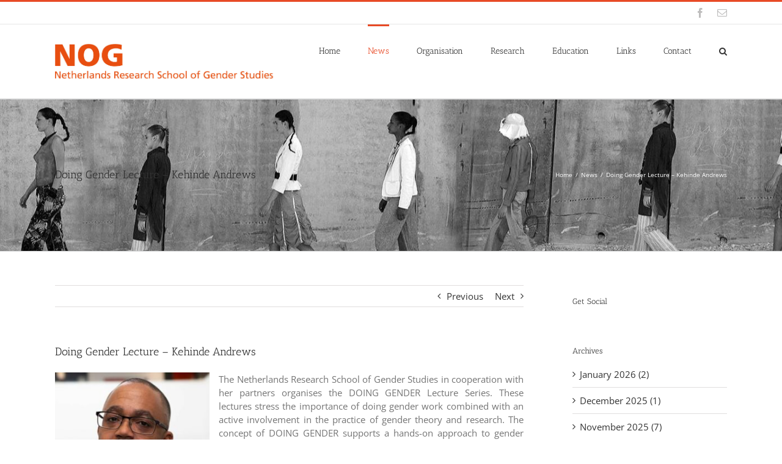

--- FILE ---
content_type: text/html; charset=UTF-8
request_url: https://graduategenderstudies.nl/doing-gender-lecture-kehinde-andrews/
body_size: 17723
content:
<!DOCTYPE html>
<html class="avada-html-layout-wide avada-html-header-position-top" lang="en-US" prefix="og: http://ogp.me/ns# fb: http://ogp.me/ns/fb#">
<head>
	<meta http-equiv="X-UA-Compatible" content="IE=edge" />
	<meta http-equiv="Content-Type" content="text/html; charset=utf-8"/>
	<meta name="viewport" content="width=device-width, initial-scale=1" />
	<title>Doing Gender Lecture &#8211; Kehinde Andrews &#8211; Netherlands Research School of Genderstudies</title>
<meta name='robots' content='max-image-preview:large' />
<script type="text/javascript">
/* <![CDATA[ */
window.koko_analytics = {"url":"\/wp-admin\/admin-ajax.php?action=koko_analytics_collect","site_url":"https:\/\/graduategenderstudies.nl","post_id":5655,"path":"\/doing-gender-lecture-kehinde-andrews\/","method":"cookie","use_cookie":true};
/* ]]> */
</script>
<link rel="alternate" type="application/rss+xml" title="Netherlands Research School of Genderstudies &raquo; Feed" href="/feed/" />
<link rel="alternate" type="application/rss+xml" title="Netherlands Research School of Genderstudies &raquo; Comments Feed" href="/comments/feed/" />
					<link rel="shortcut icon" href="/wp-content/uploads/sites/324/2020/06/nog-favicon.png" type="image/x-icon" />
		
					<!-- Apple Touch Icon -->
			<link rel="apple-touch-icon" sizes="180x180" href="/wp-content/uploads/sites/324/2020/06/nog-favicon.png">
		
					<!-- Android Icon -->
			<link rel="icon" sizes="192x192" href="/wp-content/uploads/sites/324/2020/06/nog-favicon.png">
		
					<!-- MS Edge Icon -->
			<meta name="msapplication-TileImage" content="/wp-content/uploads/sites/324/2020/06/nog-favicon.png">
									<meta name="description" content="The Netherlands Research School of Gender Studies in cooperation with her partners organises the DOING GENDER Lecture Series. These lectures stress the importance of doing gender work combined with an active involvement in the practice of gender theory and research. The concept of DOING GENDER supports a"/>
				
		<meta property="og:locale" content="en_US"/>
		<meta property="og:type" content="article"/>
		<meta property="og:site_name" content="Netherlands Research School of Genderstudies"/>
		<meta property="og:title" content="  Doing Gender Lecture &#8211; Kehinde Andrews"/>
				<meta property="og:description" content="The Netherlands Research School of Gender Studies in cooperation with her partners organises the DOING GENDER Lecture Series. These lectures stress the importance of doing gender work combined with an active involvement in the practice of gender theory and research. The concept of DOING GENDER supports a"/>
				<meta property="og:url" content="/doing-gender-lecture-kehinde-andrews/"/>
										<meta property="article:published_time" content="2023-01-16T11:03:20+01:00"/>
							<meta property="article:modified_time" content="2023-01-18T16:33:56+01:00"/>
								<meta name="author" content="Florien Kijlstra"/>
								<meta property="og:image" content="/wp-content/uploads/sites/324/2023/01/kehinde-andrews.jpg"/>
		<meta property="og:image:width" content="400"/>
		<meta property="og:image:height" content="400"/>
		<meta property="og:image:type" content="image/jpeg"/>
				<link rel='stylesheet' id='formidable-css' href='/wp-content/plugins/formidable/css/formidableforms324.css?ver=1192311' type='text/css' media='all' />
<link rel='stylesheet' id='frontend-login-css-css' href='/wp-content/plugins/uu-global-functions/assets/css/frontend-login.css?ver=2ddb4bf962277e4fa67c1205aac217f8' type='text/css' media='all' />
<link rel='stylesheet' id='uu-shortcodes-styles-css' href='/wp-content/plugins/uu-shortcodes/css/uu-shortcodes.css?ver=1.0' type='text/css' media='all' />
<link rel='stylesheet' id='fusion-dynamic-css-css' href='/wp-content/uploads/sites/324/fusion-styles/_blog-324-c5d5bbd7ff71576c2b44b2d8224adcf0.min.css?ver=3.11.15' type='text/css' media='all' />
<script type="text/javascript" src="/wp-content/plugins/uu-global-functions/assets/js/frontend-login.js?ver=2ddb4bf962277e4fa67c1205aac217f8" id="frontend-login-js-js"></script>
<script type="text/javascript" src="/wp-includes/js/jquery/jquery.min.js?ver=3.7.1" id="jquery-core-js"></script>
<script type="text/javascript" src="/wp-includes/js/jquery/jquery-migrate.min.js?ver=3.4.1" id="jquery-migrate-js"></script>
<link rel="https://api.w.org/" href="/wp-json/" /><link rel="alternate" type="application/json" href="/wp-json/wp/v2/posts/5655" /><link rel="EditURI" type="application/rsd+xml" title="RSD" href="/xmlrpc.php?rsd" />
<link rel="canonical" href="/doing-gender-lecture-kehinde-andrews/" />
<link rel="alternate" type="application/json+oembed" href="/wp-json/oembed/1.0/embed?url=https%3A%2F%2Fgraduategenderstudies.nl%2Fdoing-gender-lecture-kehinde-andrews%2F" />
<link rel="alternate" type="text/xml+oembed" href="/wp-json/oembed/1.0/embed?url=https%3A%2F%2Fgraduategenderstudies.nl%2Fdoing-gender-lecture-kehinde-andrews%2F&#038;format=xml" />
<script type="text/javascript">
/* <![CDATA[ */
window.koko_analytics_pro = {"enabled_builtin_events":{"Outbound link":false,"Form submit":false}};
/* ]]> */
</script>
<script>document.documentElement.className += " js";</script>
<style type="text/css" id="css-fb-visibility">@media screen and (max-width: 640px){.fusion-no-small-visibility{display:none !important;}body .sm-text-align-center{text-align:center !important;}body .sm-text-align-left{text-align:left !important;}body .sm-text-align-right{text-align:right !important;}body .sm-flex-align-center{justify-content:center !important;}body .sm-flex-align-flex-start{justify-content:flex-start !important;}body .sm-flex-align-flex-end{justify-content:flex-end !important;}body .sm-mx-auto{margin-left:auto !important;margin-right:auto !important;}body .sm-ml-auto{margin-left:auto !important;}body .sm-mr-auto{margin-right:auto !important;}body .fusion-absolute-position-small{position:absolute;top:auto;width:100%;}.awb-sticky.awb-sticky-small{ position: sticky; top: var(--awb-sticky-offset,0); }}@media screen and (min-width: 641px) and (max-width: 1024px){.fusion-no-medium-visibility{display:none !important;}body .md-text-align-center{text-align:center !important;}body .md-text-align-left{text-align:left !important;}body .md-text-align-right{text-align:right !important;}body .md-flex-align-center{justify-content:center !important;}body .md-flex-align-flex-start{justify-content:flex-start !important;}body .md-flex-align-flex-end{justify-content:flex-end !important;}body .md-mx-auto{margin-left:auto !important;margin-right:auto !important;}body .md-ml-auto{margin-left:auto !important;}body .md-mr-auto{margin-right:auto !important;}body .fusion-absolute-position-medium{position:absolute;top:auto;width:100%;}.awb-sticky.awb-sticky-medium{ position: sticky; top: var(--awb-sticky-offset,0); }}@media screen and (min-width: 1025px){.fusion-no-large-visibility{display:none !important;}body .lg-text-align-center{text-align:center !important;}body .lg-text-align-left{text-align:left !important;}body .lg-text-align-right{text-align:right !important;}body .lg-flex-align-center{justify-content:center !important;}body .lg-flex-align-flex-start{justify-content:flex-start !important;}body .lg-flex-align-flex-end{justify-content:flex-end !important;}body .lg-mx-auto{margin-left:auto !important;margin-right:auto !important;}body .lg-ml-auto{margin-left:auto !important;}body .lg-mr-auto{margin-right:auto !important;}body .fusion-absolute-position-large{position:absolute;top:auto;width:100%;}.awb-sticky.awb-sticky-large{ position: sticky; top: var(--awb-sticky-offset,0); }}</style>		<style type="text/css" id="wp-custom-css">
			.js .tmce-active .wp-editor-area {
    color: #000;
}		</style>
				<script type="text/javascript">
			var doc = document.documentElement;
			doc.setAttribute( 'data-useragent', navigator.userAgent );
		</script>
		
	</head>

<body data-rsssl=1 class="post-template-default single single-post postid-5655 single-format-standard has-sidebar fusion-image-hovers fusion-pagination-sizing fusion-button_type-flat fusion-button_span-no fusion-button_gradient-linear avada-image-rollover-circle-yes avada-image-rollover-yes avada-image-rollover-direction-left fusion-body ltr fusion-sticky-header no-tablet-sticky-header no-mobile-sticky-header no-mobile-slidingbar no-mobile-totop avada-has-rev-slider-styles fusion-disable-outline fusion-sub-menu-fade mobile-logo-pos-left layout-wide-mode avada-has-boxed-modal-shadow-none layout-scroll-offset-full avada-has-zero-margin-offset-top fusion-top-header menu-text-align-center mobile-menu-design-modern fusion-show-pagination-text fusion-header-layout-v2 avada-responsive avada-footer-fx-parallax-effect avada-menu-highlight-style-bar fusion-search-form-classic fusion-main-menu-search-dropdown fusion-avatar-square avada-sticky-shrinkage avada-dropdown-styles avada-blog-layout-grid avada-blog-archive-layout-medium avada-header-shadow-no avada-menu-icon-position-left avada-has-megamenu-shadow avada-has-mainmenu-dropdown-divider avada-has-main-nav-search-icon avada-has-breadcrumb-mobile-hidden avada-has-titlebar-bar_and_content avada-has-pagination-padding avada-flyout-menu-direction-fade avada-ec-views-v1" data-awb-post-id="5655">
		<a class="skip-link screen-reader-text" href="#content">Skip to content</a>

	<div id="boxed-wrapper">
		
		<div id="wrapper" class="fusion-wrapper">
			<div id="home" style="position:relative;top:-1px;"></div>
							
					
			<header class="fusion-header-wrapper">
				<div class="fusion-header-v2 fusion-logo-alignment fusion-logo-left fusion-sticky-menu- fusion-sticky-logo-1 fusion-mobile-logo-1  fusion-mobile-menu-design-modern">
					
<div class="fusion-secondary-header">
	<div class="fusion-row">
							<div class="fusion-alignright">
				<div class="fusion-social-links-header"><div class="fusion-social-networks"><div class="fusion-social-networks-wrapper"><a  class="fusion-social-network-icon fusion-tooltip fusion-facebook awb-icon-facebook" style data-placement="bottom" data-title="Facebook" data-toggle="tooltip" title="Facebook" href="https://www.facebook.com/nog.genderstudies/" target="_blank" rel="noreferrer"><span class="screen-reader-text">Facebook</span></a><a  class="fusion-social-network-icon fusion-tooltip fusion-mail awb-icon-mail" style data-placement="bottom" data-title="Email" data-toggle="tooltip" title="Email" href="mailto:n&#111;&#103;&#064;u&#117;&#046;n&#108;" target="_self" rel="noopener noreferrer"><span class="screen-reader-text">Email</span></a></div></div></div>			</div>
			</div>
</div>
<div class="fusion-header-sticky-height"></div>
<div class="fusion-header">
	<div class="fusion-row">
					<div class="fusion-logo" data-margin-top="31px" data-margin-bottom="31px" data-margin-left="0px" data-margin-right="0px">
			<a class="fusion-logo-link"  href="/" >

						<!-- standard logo -->
			<img src="/wp-content/uploads/sites/324/2018/10/nog-logo.png" srcset="/wp-content/uploads/sites/324/2018/10/nog-logo.png 1x" width="1557" height="254" alt="Netherlands Research School of Genderstudies Logo" data-retina_logo_url="" class="fusion-standard-logo" />

											<!-- mobile logo -->
				<img src="/wp-content/uploads/sites/324/2017/09/nog-02-02.svg" srcset="/wp-content/uploads/sites/324/2017/09/nog-02-02.svg 1x" width="219" height="102" alt="Netherlands Research School of Genderstudies Logo" data-retina_logo_url="" class="fusion-mobile-logo" />
			
											<!-- sticky header logo -->
				<img src="/wp-content/uploads/sites/324/2018/10/nog-logo-small.png" srcset="/wp-content/uploads/sites/324/2018/10/nog-logo-small.png 1x" width="178" height="65" alt="Netherlands Research School of Genderstudies Logo" data-retina_logo_url="" class="fusion-sticky-logo" />
					</a>
		</div>		<nav class="fusion-main-menu" aria-label="Main Menu"><ul id="menu-hoofd-menu" class="fusion-menu"><li  id="menu-item-3834"  class="menu-item menu-item-type-post_type menu-item-object-page menu-item-home menu-item-3834"  data-item-id="3834"><a  href="/" class="fusion-bar-highlight"><span class="menu-text">Home</span></a></li><li  id="menu-item-3835"  class="menu-item menu-item-type-taxonomy menu-item-object-category current-post-ancestor current-menu-parent current-post-parent menu-item-has-children menu-item-3835 fusion-dropdown-menu"  data-item-id="3835"><a  href="/category/news/" class="fusion-bar-highlight"><span class="menu-text">News</span></a><ul class="sub-menu"><li  id="menu-item-3836"  class="menu-item menu-item-type-taxonomy menu-item-object-category current-post-ancestor current-menu-parent current-post-parent menu-item-3836 fusion-dropdown-submenu" ><a  href="/category/news/" class="fusion-bar-highlight"><span>News</span></a></li><li  id="menu-item-3837"  class="menu-item menu-item-type-taxonomy menu-item-object-category menu-item-3837 fusion-dropdown-submenu" ><a  href="/category/newsletters/" class="fusion-bar-highlight"><span>Newsletters archive</span></a></li></ul></li><li  id="menu-item-3838"  class="menu-item menu-item-type-post_type menu-item-object-page menu-item-has-children menu-item-3838 fusion-dropdown-menu"  data-item-id="3838"><a  href="/organisation/" class="fusion-bar-highlight"><span class="menu-text">Organisation</span></a><ul class="sub-menu"><li  id="menu-item-3839"  class="menu-item menu-item-type-taxonomy menu-item-object-category menu-item-3839 fusion-dropdown-submenu" ><a  href="/category/submenu-organisation/nog-board/" class="fusion-bar-highlight"><span>NOG Board</span></a></li><li  id="menu-item-3840"  class="menu-item menu-item-type-taxonomy menu-item-object-category menu-item-3840 fusion-dropdown-submenu" ><a  href="/category/submenu-organisation/curriculum-committee/" class="fusion-bar-highlight"><span>Curriculum Committee</span></a></li><li  id="menu-item-4848"  class="menu-item menu-item-type-post_type menu-item-object-page menu-item-4848 fusion-dropdown-submenu" ><a  href="/organisation/nog-phd-council/" class="fusion-bar-highlight"><span>NOG PhD Council</span></a></li><li  id="menu-item-3841"  class="menu-item menu-item-type-taxonomy menu-item-object-category menu-item-3841 fusion-dropdown-submenu" ><a  href="/category/submenu-organisation/advisory-board/" class="fusion-bar-highlight"><span>Advisory Board</span></a></li><li  id="menu-item-3842"  class="menu-item menu-item-type-post_type menu-item-object-page menu-item-3842 fusion-dropdown-submenu" ><a  href="/organisation/participating-universities/" class="fusion-bar-highlight"><span>Participating Universities</span></a></li><li  id="menu-item-6260"  class="menu-item menu-item-type-post_type menu-item-object-page menu-item-6260 fusion-dropdown-submenu" ><a  href="/organisation/ethical-guidelines/" class="fusion-bar-highlight"><span>Ethical Guidelines</span></a></li></ul></li><li  id="menu-item-3843"  class="menu-item menu-item-type-post_type menu-item-object-page menu-item-has-children menu-item-3843 fusion-dropdown-menu"  data-item-id="3843"><a  href="/research/" class="fusion-bar-highlight"><span class="menu-text">Research</span></a><ul class="sub-menu"><li  id="menu-item-3844"  class="menu-item menu-item-type-taxonomy menu-item-object-category menu-item-3844 fusion-dropdown-submenu" ><a  href="/category/phd-students/" class="fusion-bar-highlight"><span>PhD Students</span></a></li><li  id="menu-item-3845"  class="menu-item menu-item-type-post_type menu-item-object-page menu-item-3845 fusion-dropdown-submenu" ><a  href="/research/delivered-phds/" class="fusion-bar-highlight"><span>Delivered PhD’s</span></a></li></ul></li><li  id="menu-item-3847"  class="menu-item menu-item-type-post_type menu-item-object-page menu-item-has-children menu-item-3847 fusion-dropdown-menu"  data-item-id="3847"><a  href="/education/" class="fusion-bar-highlight"><span class="menu-text">Education</span></a><ul class="sub-menu"><li  id="menu-item-3848"  class="menu-item menu-item-type-post_type menu-item-object-page menu-item-3848 fusion-dropdown-submenu" ><a  href="/education/courses/" class="fusion-bar-highlight"><span>Courses and masterclasses</span></a></li><li  id="menu-item-3849"  class="menu-item menu-item-type-post_type menu-item-object-page menu-item-3849 fusion-dropdown-submenu" ><a  href="/education/one-year-training/" class="fusion-bar-highlight"><span>One-Year (Post)Graduate Training (not available at the moment)</span></a></li><li  id="menu-item-3850"  class="menu-item menu-item-type-post_type menu-item-object-page menu-item-3850 fusion-dropdown-submenu" ><a  href="/education/5-month-intensive-programme/" class="fusion-bar-highlight"><span>5-Month Intensive (Post)Graduate Programme (not available at the moment)</span></a></li><li  id="menu-item-3851"  class="menu-item menu-item-type-post_type menu-item-object-page menu-item-3851 fusion-dropdown-submenu" ><a  href="/education/individual-coaching/" class="fusion-bar-highlight"><span>Individual Coaching (not available at the moment)</span></a></li><li  id="menu-item-3852"  class="menu-item menu-item-type-post_type menu-item-object-page menu-item-has-children menu-item-3852 fusion-dropdown-submenu" ><a  href="/education/noise-summer-school/" class="fusion-bar-highlight"><span>NOISE Summer School</span></a><ul class="sub-menu"><li  id="menu-item-6396"  class="menu-item menu-item-type-post_type menu-item-object-page menu-item-6396" ><a  href="/education/noise-summer-school/noise-summer-school-2025/" class="fusion-bar-highlight"><span>NOISE Summer School 2025</span></a></li></ul></li></ul></li><li  id="menu-item-3854"  class="menu-item menu-item-type-post_type menu-item-object-page menu-item-3854"  data-item-id="3854"><a  href="/links/" class="fusion-bar-highlight"><span class="menu-text">Links</span></a></li><li  id="menu-item-3855"  class="menu-item menu-item-type-post_type menu-item-object-page menu-item-3855"  data-item-id="3855"><a  href="/contact-us/" class="fusion-bar-highlight"><span class="menu-text">Contact</span></a></li><li class="fusion-custom-menu-item fusion-main-menu-search"><a class="fusion-main-menu-icon fusion-bar-highlight" href="#" aria-label="Search" data-title="Search" title="Search" role="button" aria-expanded="false"></a><div class="fusion-custom-menu-item-contents">		<form role="search" class="searchform fusion-search-form  fusion-search-form-classic" method="get" action="/">
			<div class="fusion-search-form-content">

				
				<div class="fusion-search-field search-field">
					<label><span class="screen-reader-text">Search for:</span>
													<input type="search" value="" name="s" class="s" placeholder="Search..." required aria-required="true" aria-label="Search..."/>
											</label>
				</div>
				<div class="fusion-search-button search-button">
					<input type="submit" class="fusion-search-submit searchsubmit" aria-label="Search" value="&#xf002;" />
									</div>

				
			</div>


			
		</form>
		</div></li></ul></nav>	<div class="fusion-mobile-menu-icons">
							<a href="#" class="fusion-icon awb-icon-bars" aria-label="Toggle mobile menu" aria-expanded="false"></a>
		
		
		
			</div>

<nav class="fusion-mobile-nav-holder fusion-mobile-menu-text-align-left" aria-label="Main Menu Mobile"></nav>

					</div>
</div>
				</div>
				<div class="fusion-clearfix"></div>
			</header>
								
							<div id="sliders-container" class="fusion-slider-visibility">
					</div>
				
					
							
			<section class="avada-page-titlebar-wrapper" aria-label="Page Title Bar">
	<div class="fusion-page-title-bar fusion-page-title-bar-none fusion-page-title-bar-left">
		<div class="fusion-page-title-row">
			<div class="fusion-page-title-wrapper">
				<div class="fusion-page-title-captions">

																							<h1 class="entry-title">Doing Gender Lecture &#8211; Kehinde Andrews</h1>

											
					
				</div>

															<div class="fusion-page-title-secondary">
							<nav class="fusion-breadcrumbs" aria-label="Breadcrumb"><ol class="awb-breadcrumb-list"><li class="fusion-breadcrumb-item awb-breadcrumb-sep" ><a href="https://graduategenderstudies.nl" class="fusion-breadcrumb-link"><span >Home</span></a></li><li class="fusion-breadcrumb-item awb-breadcrumb-sep" ><a href="/category/news/" class="fusion-breadcrumb-link"><span >News</span></a></li><li class="fusion-breadcrumb-item"  aria-current="page"><span  class="breadcrumb-leaf">Doing Gender Lecture &#8211; Kehinde Andrews</span></li></ol></nav>						</div>
									
			</div>
		</div>
	</div>
</section>

						<main id="main" class="clearfix ">
				<div class="fusion-row" style="">

<section id="content" style="float: left;">
			<div class="single-navigation clearfix">
			<a href="/public-lecture-by-carolyn-pedwell/" rel="prev">Previous</a>			<a href="/gemma-student-patrick-zaki-free-but-hearings-postponed/" rel="next">Next</a>		</div>
	
					<article id="post-5655" class="post post-5655 type-post status-publish format-standard has-post-thumbnail hentry category-news">
						
				
															<h2 class="entry-title fusion-post-title">Doing Gender Lecture &#8211; Kehinde Andrews</h2>										<div class="post-content">
				<p><img fetchpriority="high" decoding="async" class=" wp-image-5658 alignleft" src="/wp-content/uploads/sites/324/2023/01/kehinde-andrews-278x278.jpg" alt="" width="253" height="253" srcset="/wp-content/uploads/sites/324/2023/01/kehinde-andrews-66x66.jpg 66w, /wp-content/uploads/sites/324/2023/01/kehinde-andrews-200x200.jpg 200w, /wp-content/uploads/sites/324/2023/01/kehinde-andrews-278x278.jpg 278w, /wp-content/uploads/sites/324/2023/01/kehinde-andrews-290x290.jpg 290w, /wp-content/uploads/sites/324/2023/01/kehinde-andrews.jpg 400w" sizes="(max-width: 253px) 100vw, 253px" />The Netherlands Research School of Gender Studies in cooperation with her partners organises the DOING GENDER Lecture Series. These lectures stress the importance of doing gender work combined with an active involvement in the practice of gender theory and research. The concept of DOING GENDER supports a hands-on approach to gender issues in the sense of social and political engagement with the new forms of gender inequalities that are taking shape in the world today. The lecture series wants to give space to the new generations of gender theorists and practitioners and to perspectives that innovate the field and do gender in new ways. Key is the notion of doing gender: what is the state of the art definition of gender? How do contemporary scholars and activists utilise this definition?</p>
<p><strong>On Monday 30 January 2023, Prof. Kehinde Andrews (Birmingham City, School of Social Sciences, UK) will give the first Doing Gender lecture of the new year! <em>The Battle for Black Studies: Decolonising knowledge is not just ‘academic. </em></strong></p>
<p><strong>Lecture: <em>The Battle for Black Studies: Decolonising knowledge is not just ‘academic</em></strong><br />
In September 2017 we have launched the first Black Studies degree in Europe at Birmingham City University. Far from this being a celebration of having Black perspectives at universities, the aim is to use the opportunity to use the university to develop what Robert Staples called the ‘science of liberation’. Black Studies has a long history in the UK, being done in the grassroots in community organisations and supplementary schools. This talk will discuss the importance of developing a critical Black Studies at the intersection and the tensions of housing the degree and research in the university space. Black Studies is essential, but can it flourish in the institutionally racist space of academia?</p>
<p><strong>Biography:</strong><br />
<span style="text-decoration: underline"><a href="https://www.bcu.ac.uk/social-sciences/about-us/staff/criminology-and-sociology/kehinde-andrews" target="_blank" rel="noopener">Kehinde Andrews</a></span> is Professor of Black Studies at Birmingham City University. His latest book <em>The Psychosis of Whiteness</em> will be published in 2023 by Penguin Allen Lane. He has also written<em> </em><em>The New Age of Empire: How Racism and Colonialism Still Rule the World (2021); Black to Black: Retelling Black Radicalism for the 21st Century (2018) </em>and<em> </em><em>Resisting Racism: Race, Inequality and the Black Supplementary School Movement (2013). </em>He is editor of the <em>Blackness in Britain </em>book series with Bloomsbury. Andrews has written opinions pieces for outlets including the Guardian, Independent, Washington Post and CNN and regularly appears on television, podcasts and radio. He advised a number of corporations on equality and diversity issues and is an international keynote speaker. Andrews is founder of the <a href="http://www.blackunity.org.uk">Harambee Organisation of Black Unity</a> and editor-in-chief of <a href="https://make-it-plain.org/">Make it Plain</a></p>
<p>This lecture is co-organised with the <a href="https://evensfoundation.be/">Evens Foundation</a>. Kehinde Andrews and Koen Leurs (chair of the session) are both laureates of the <a href="https://www.evensfoundation.be/prizes/critical-education/evens-prize-for-education-2020">Evens Education Prize 2020</a></p>
<p><strong>Details lecture:</strong></p>
<p><strong>Doing Gender Lecture Prof. Kehinde Andrews</strong><br />
<strong>Monday 30 January 2023</strong></p>
<p><strong>Lecture: <em>The Battle for Black Studies: Decolonising knowledge is not just ‘academic</em></strong><br />
<strong>Time: </strong>17.30-19.00 hrs.<br />
<strong>Location:</strong> Utrecht University Inner City Campus, Drift 25, 0.02<br />
<strong>Chair:</strong> Dr. Koen Leurs<br />
<strong>Registration:</strong> please fill in the form below</p>
<div class="frm_forms  with_frm_style frm_style_formidable-style" id="frm_form_19_container" data-token="346658b8c4e2bc0f07e631b057cff626">
<form enctype="multipart/form-data" method="post" class="frm-show-form  frm_pro_form " id="form_doinggenderlecture-kehindeandrews" data-token="346658b8c4e2bc0f07e631b057cff626">
<div class="frm_form_fields ">
<fieldset>
<legend class="frm_screen_reader">Doing Gender Lecture - Kehinde Andrews</legend>
<h3 class="frm_form_title">Doing Gender Lecture - Kehinde Andrews</h3>
<div class="frm_fields_container">
<input type="hidden" name="frm_action" value="create" />
<input type="hidden" name="form_id" value="19" />
<input type="hidden" name="frm_hide_fields_19" id="frm_hide_fields_19" value="" />
<input type="hidden" name="form_key" value="doinggenderlecture-kehindeandrews" />
<input type="hidden" name="item_meta[0]" value="" />
<input type="hidden" id="frm_submit_entry_19" name="frm_submit_entry_19" value="576107bff1" /><input type="hidden" name="_wp_http_referer" value="/doing-gender-lecture-kehinde-andrews/" /><div id="frm_field_163_container" class="frm_form_field form-field  frm_required_field frm_top_container">
    <label for="field_hbepj" id="field_hbepj_label" class="frm_primary_label">Name 
        <span class="frm_required" aria-hidden="true">*</span>
    </label>
    <input  type="text" id="field_hbepj" name="item_meta[163]" value=""  data-reqmsg="Name  cannot be blank." aria-required="true" data-invmsg="Text is invalid" aria-invalid="false"   />
    
    
</div>
<div id="frm_field_164_container" class="frm_form_field form-field  frm_required_field frm_top_container">
    <label for="field_fq3sg" id="field_fq3sg_label" class="frm_primary_label">Email
        <span class="frm_required" aria-hidden="true">*</span>
    </label>
    <input  type="text" id="field_fq3sg" name="item_meta[164]" value=""  data-reqmsg="Email cannot be blank." aria-required="true" data-invmsg="Text is invalid" aria-invalid="false"   />
    
    
</div>
<div id="frm_field_165_container" class="frm_form_field form-field  frm_top_container">
    <label for="field_vsimn" id="field_vsimn_label" class="frm_primary_label">Affiliation (if applicable)
        <span class="frm_required" aria-hidden="true"></span>
    </label>
    <input  type="text" id="field_vsimn" name="item_meta[165]" value=""  data-invmsg="Text is invalid" aria-invalid="false"   />
    
    
</div>
	<input type="hidden" name="item_key" value="" />
			<div id="frm_field_166_container">
			<label for="field_va2gt" >
				If you are human, leave this field blank.			</label>
			<input  id="field_va2gt" type="text" class="frm_form_field form-field frm_verify" name="item_meta[166]" value=""  />
		</div>
		<input name="frm_state" type="hidden" value="KsvzEH1I9kS1LyPwDYLJBNZrVB4OVdDF3rWZ4Rd2+kUOI1zVpXJQ2Q/Ighqu+ohv" /><div class="frm_submit">

<button class="frm_button_submit frm_final_submit" type="submit" >Submit</button>

<a href="#" tabindex="0" class="frm_start_over">Start Over</a>
</div></div>
</fieldset>
</div>

</form>
</div>

							</div>

												<span class="updated rich-snippet-hidden">2023-01-18T17:33:56+01:00</span>																								<section class="related-posts single-related-posts">
					<div class="fusion-title fusion-title-size-three sep-double sep-solid" style="margin-top:0px;margin-bottom:31px;">
					<h3 class="title-heading-left" style="margin:0;">
						Related Posts					</h3>
					<span class="awb-title-spacer"></span>
					<div class="title-sep-container">
						<div class="title-sep sep-double sep-solid"></div>
					</div>
				</div>
				
	
	
	
					<div class="awb-carousel awb-swiper awb-swiper-carousel fusion-carousel-title-below-image" data-imagesize="fixed" data-metacontent="yes" data-autoplay="no" data-touchscroll="no" data-columns="5" data-itemmargin="44px" data-itemwidth="180" data-scrollitems="">
		<div class="swiper-wrapper">
																		<div class="swiper-slide">
					<div class="fusion-carousel-item-wrapper">
						<div  class="fusion-image-wrapper fusion-image-size-fixed" aria-haspopup="true">
					<img src="/wp-content/uploads/sites/324/2025/12/rahul-rao-scaled-500x383.jpg" srcset="/wp-content/uploads/sites/324/2025/12/rahul-rao-scaled-500x383.jpg 1x, /wp-content/uploads/sites/324/2025/12/rahul-rao-scaled-500x383@2x.jpg 2x" width="500" height="383" alt="Doing Gender Lecture &#8211; Rahul Rao" />
	<div class="fusion-rollover">
	<div class="fusion-rollover-content">

														<a class="fusion-rollover-link" href="/doing-gender-lecture-rahul-rao/">Doing Gender Lecture &#8211; Rahul Rao</a>
			
														
								
													<div class="fusion-rollover-sep"></div>
				
																		<a class="fusion-rollover-gallery" href="/wp-content/uploads/sites/324/2025/12/rahul-rao-scaled.jpg" data-id="6706" data-rel="iLightbox[gallery]" data-title="rahul rao" data-caption="">
						Gallery					</a>
														
		
								
								
		
						<a class="fusion-link-wrapper" href="/doing-gender-lecture-rahul-rao/" aria-label="Doing Gender Lecture &#8211; Rahul Rao"></a>
	</div>
</div>
</div>
																				<h4 class="fusion-carousel-title">
								<a class="fusion-related-posts-title-link" href="/doing-gender-lecture-rahul-rao/" target="_self" title="Doing Gender Lecture &#8211; Rahul Rao">Doing Gender Lecture &#8211; Rahul Rao</a>
							</h4>

							<div class="fusion-carousel-meta">
								
								<span class="fusion-date">Posted on: 06/01/2026</span>

															</div><!-- fusion-carousel-meta -->
											</div><!-- fusion-carousel-item-wrapper -->
				</div>
															<div class="swiper-slide">
					<div class="fusion-carousel-item-wrapper">
						<div  class="fusion-image-wrapper fusion-image-size-fixed" aria-haspopup="true">
					<img src="/wp-content/uploads/sites/324/2025/12/Guanqin-He-1-500x383.jpg" srcset="/wp-content/uploads/sites/324/2025/12/Guanqin-He-1-500x383.jpg 1x, /wp-content/uploads/sites/324/2025/12/Guanqin-He-1-500x383@2x.jpg 2x" width="500" height="383" alt="PhD Defense Guanqin He &amp; Symposium: &#8216;Beyond Platform Labor&#8217;, January 7, 2026" />
	<div class="fusion-rollover">
	<div class="fusion-rollover-content">

														<a class="fusion-rollover-link" href="/phd-defense-guanqin-he-symposium-beyond-platform-labor-january-7-2026/">PhD Defense Guanqin He &amp; Symposium: &#8216;Beyond Platform Labor&#8217;, January 7, 2026</a>
			
														
								
													<div class="fusion-rollover-sep"></div>
				
																		<a class="fusion-rollover-gallery" href="/wp-content/uploads/sites/324/2025/12/Guanqin-He-1.jpg" data-id="6695" data-rel="iLightbox[gallery]" data-title="Guanqin He" data-caption="Image of the tile tableau with a procession of workers, designed by Albert Termote (1887-1978) from 1940, above the entrance to the building at Oudenoord 340 (former Roman Catholic House of Labour) in Utrecht. Photograph D.G. Goosen, Creative Commons. ">
						Gallery					</a>
														
		
								
								
		
						<a class="fusion-link-wrapper" href="/phd-defense-guanqin-he-symposium-beyond-platform-labor-january-7-2026/" aria-label="PhD Defense Guanqin He &amp; Symposium: &#8216;Beyond Platform Labor&#8217;, January 7, 2026"></a>
	</div>
</div>
</div>
																				<h4 class="fusion-carousel-title">
								<a class="fusion-related-posts-title-link" href="/phd-defense-guanqin-he-symposium-beyond-platform-labor-january-7-2026/" target="_self" title="PhD Defense Guanqin He &amp; Symposium: &#8216;Beyond Platform Labor&#8217;, January 7, 2026">PhD Defense Guanqin He &amp; Symposium: &#8216;Beyond Platform Labor&#8217;, January 7, 2026</a>
							</h4>

							<div class="fusion-carousel-meta">
								
								<span class="fusion-date">Posted on: 06/01/2026</span>

															</div><!-- fusion-carousel-meta -->
											</div><!-- fusion-carousel-item-wrapper -->
				</div>
															<div class="swiper-slide">
					<div class="fusion-carousel-item-wrapper">
						<div  class="fusion-image-wrapper fusion-image-size-fixed" aria-haspopup="true">
					<img src="/wp-content/uploads/sites/324/2025/12/IMG_3804-scaled-500x383.jpg" srcset="/wp-content/uploads/sites/324/2025/12/IMG_3804-scaled-500x383.jpg 1x, /wp-content/uploads/sites/324/2025/12/IMG_3804-scaled-500x383@2x.jpg 2x" width="500" height="383" alt="Blog &amp; Recording &#8211; Achille Mbembe, &#8216;Futureproof Solidarity&#8217;, November 25, 2025, Utrecht" />
	<div class="fusion-rollover">
	<div class="fusion-rollover-content">

														<a class="fusion-rollover-link" href="/blog-recording-achille-mbembe-futureproof-solidarity-november-25-2025-utrecht/">Blog &amp; Recording &#8211; Achille Mbembe, &#8216;Futureproof Solidarity&#8217;, November 25, 2025, Utrecht</a>
			
														
								
													<div class="fusion-rollover-sep"></div>
				
																		<a class="fusion-rollover-gallery" href="/wp-content/uploads/sites/324/2025/12/IMG_3804-scaled.jpg" data-id="6712" data-rel="iLightbox[gallery]" data-title="IMG_3804" data-caption="">
						Gallery					</a>
														
		
								
								
		
						<a class="fusion-link-wrapper" href="/blog-recording-achille-mbembe-futureproof-solidarity-november-25-2025-utrecht/" aria-label="Blog &amp; Recording &#8211; Achille Mbembe, &#8216;Futureproof Solidarity&#8217;, November 25, 2025, Utrecht"></a>
	</div>
</div>
</div>
																				<h4 class="fusion-carousel-title">
								<a class="fusion-related-posts-title-link" href="/blog-recording-achille-mbembe-futureproof-solidarity-november-25-2025-utrecht/" target="_self" title="Blog &amp; Recording &#8211; Achille Mbembe, &#8216;Futureproof Solidarity&#8217;, November 25, 2025, Utrecht">Blog &amp; Recording &#8211; Achille Mbembe, &#8216;Futureproof Solidarity&#8217;, November 25, 2025, Utrecht</a>
							</h4>

							<div class="fusion-carousel-meta">
								
								<span class="fusion-date">Posted on: 01/12/2025</span>

															</div><!-- fusion-carousel-meta -->
											</div><!-- fusion-carousel-item-wrapper -->
				</div>
															<div class="swiper-slide">
					<div class="fusion-carousel-item-wrapper">
						<div  class="fusion-image-wrapper fusion-image-size-fixed" aria-haspopup="true">
					<img src="/wp-content/uploads/sites/324/2025/11/ankita-mukherjee-1-500x383.jpg" srcset="/wp-content/uploads/sites/324/2025/11/ankita-mukherjee-1-500x383.jpg 1x, /wp-content/uploads/sites/324/2025/11/ankita-mukherjee-1-500x383@2x.jpg 2x" width="500" height="383" alt="Doing Gender Lecture &#8211; Ankita Mukherjee" />
	<div class="fusion-rollover">
	<div class="fusion-rollover-content">

														<a class="fusion-rollover-link" href="/doing-gender-lecture-ankita-mukherjee/">Doing Gender Lecture &#8211; Ankita Mukherjee</a>
			
														
								
													<div class="fusion-rollover-sep"></div>
				
																		<a class="fusion-rollover-gallery" href="/wp-content/uploads/sites/324/2025/11/ankita-mukherjee-1.jpg" data-id="6680" data-rel="iLightbox[gallery]" data-title="ankita mukherjee" data-caption="">
						Gallery					</a>
														
		
								
								
		
						<a class="fusion-link-wrapper" href="/doing-gender-lecture-ankita-mukherjee/" aria-label="Doing Gender Lecture &#8211; Ankita Mukherjee"></a>
	</div>
</div>
</div>
																				<h4 class="fusion-carousel-title">
								<a class="fusion-related-posts-title-link" href="/doing-gender-lecture-ankita-mukherjee/" target="_self" title="Doing Gender Lecture &#8211; Ankita Mukherjee">Doing Gender Lecture &#8211; Ankita Mukherjee</a>
							</h4>

							<div class="fusion-carousel-meta">
								
								<span class="fusion-date">Posted on: 24/11/2025</span>

															</div><!-- fusion-carousel-meta -->
											</div><!-- fusion-carousel-item-wrapper -->
				</div>
															<div class="swiper-slide">
					<div class="fusion-carousel-item-wrapper">
						<div  class="fusion-image-wrapper fusion-image-size-fixed" aria-haspopup="true">
					<img src="/wp-content/uploads/sites/324/2025/11/mrscience2-500x383.jpg" srcset="/wp-content/uploads/sites/324/2025/11/mrscience2-500x383.jpg 1x, /wp-content/uploads/sites/324/2025/11/mrscience2-500x383@2x.jpg 2x" width="500" height="383" alt="Workshop: Mx. Science X SWARM: Embodied Invitations to Playful Resistance" />
	<div class="fusion-rollover">
	<div class="fusion-rollover-content">

														<a class="fusion-rollover-link" href="/workshop-mx-science-x-swarm-embodied-invitations-to-playful-resistance/">Workshop: Mx. Science X SWARM: Embodied Invitations to Playful Resistance</a>
			
														
								
													<div class="fusion-rollover-sep"></div>
				
																		<a class="fusion-rollover-gallery" href="/wp-content/uploads/sites/324/2025/11/mrscience2.jpg" data-id="6661" data-rel="iLightbox[gallery]" data-title="mrscience2" data-caption="">
						Gallery					</a>
														
		
								
								
		
						<a class="fusion-link-wrapper" href="/workshop-mx-science-x-swarm-embodied-invitations-to-playful-resistance/" aria-label="Workshop: Mx. Science X SWARM: Embodied Invitations to Playful Resistance"></a>
	</div>
</div>
</div>
																				<h4 class="fusion-carousel-title">
								<a class="fusion-related-posts-title-link" href="/workshop-mx-science-x-swarm-embodied-invitations-to-playful-resistance/" target="_self" title="Workshop: Mx. Science X SWARM: Embodied Invitations to Playful Resistance">Workshop: Mx. Science X SWARM: Embodied Invitations to Playful Resistance</a>
							</h4>

							<div class="fusion-carousel-meta">
								
								<span class="fusion-date">Posted on: 13/11/2025</span>

															</div><!-- fusion-carousel-meta -->
											</div><!-- fusion-carousel-item-wrapper -->
				</div>
					</div><!-- swiper-wrapper -->
				<div class="awb-swiper-button awb-swiper-button-prev"><i class="awb-icon-angle-left"></i></div><div class="awb-swiper-button awb-swiper-button-next"><i class="awb-icon-angle-right"></i></div>	</div><!-- fusion-carousel -->
</section><!-- related-posts -->


													


													</article>
	</section>
<aside id="sidebar" class="sidebar fusion-widget-area fusion-content-widget-area fusion-sidebar-right fusion-blogsidebar" style="float: right;" data="">
											
					<section id="social_links-widget-2" class="widget social_links"><div class="heading"><h4 class="widget-title">Get Social</h4></div>
		<div class="fusion-social-networks">

			<div class="fusion-social-networks-wrapper">
												
			</div>
		</div>

		</section><section id="archives-2" class="widget widget_archive"><div class="heading"><h4 class="widget-title">Archives</h4></div>
			<ul>
					<li><a href='/2026/01/'>January 2026 (2)</a></li>
	<li><a href='/2025/12/'>December 2025 (1)</a></li>
	<li><a href='/2025/11/'>November 2025 (7)</a></li>
	<li><a href='/2025/10/'>October 2025 (5)</a></li>
	<li><a href='/2025/09/'>September 2025 (7)</a></li>
	<li><a href='/2025/07/'>July 2025 (1)</a></li>
	<li><a href='/2025/06/'>June 2025 (2)</a></li>
	<li><a href='/2025/05/'>May 2025 (1)</a></li>
	<li><a href='/2025/04/'>April 2025 (6)</a></li>
	<li><a href='/2025/03/'>March 2025 (5)</a></li>
	<li><a href='/2025/02/'>February 2025 (6)</a></li>
	<li><a href='/2025/01/'>January 2025 (1)</a></li>
	<li><a href='/2024/12/'>December 2024 (1)</a></li>
	<li><a href='/2024/11/'>November 2024 (4)</a></li>
	<li><a href='/2024/10/'>October 2024 (9)</a></li>
	<li><a href='/2024/09/'>September 2024 (3)</a></li>
	<li><a href='/2024/06/'>June 2024 (2)</a></li>
	<li><a href='/2024/05/'>May 2024 (2)</a></li>
	<li><a href='/2024/04/'>April 2024 (3)</a></li>
	<li><a href='/2024/03/'>March 2024 (9)</a></li>
	<li><a href='/2024/02/'>February 2024 (6)</a></li>
	<li><a href='/2024/01/'>January 2024 (5)</a></li>
	<li><a href='/2023/12/'>December 2023 (3)</a></li>
	<li><a href='/2023/11/'>November 2023 (6)</a></li>
	<li><a href='/2023/10/'>October 2023 (1)</a></li>
	<li><a href='/2023/09/'>September 2023 (2)</a></li>
	<li><a href='/2023/08/'>August 2023 (3)</a></li>
	<li><a href='/2023/04/'>April 2023 (2)</a></li>
	<li><a href='/2023/03/'>March 2023 (2)</a></li>
	<li><a href='/2023/02/'>February 2023 (4)</a></li>
	<li><a href='/2023/01/'>January 2023 (3)</a></li>
	<li><a href='/2022/11/'>November 2022 (2)</a></li>
	<li><a href='/2022/10/'>October 2022 (2)</a></li>
	<li><a href='/2022/09/'>September 2022 (3)</a></li>
	<li><a href='/2022/08/'>August 2022 (6)</a></li>
	<li><a href='/2022/06/'>June 2022 (1)</a></li>
	<li><a href='/2022/05/'>May 2022 (5)</a></li>
	<li><a href='/2022/04/'>April 2022 (1)</a></li>
	<li><a href='/2022/03/'>March 2022 (7)</a></li>
	<li><a href='/2022/02/'>February 2022 (1)</a></li>
	<li><a href='/2022/01/'>January 2022 (1)</a></li>
	<li><a href='/2021/12/'>December 2021 (4)</a></li>
	<li><a href='/2021/10/'>October 2021 (5)</a></li>
	<li><a href='/2021/09/'>September 2021 (1)</a></li>
	<li><a href='/2021/06/'>June 2021 (5)</a></li>
	<li><a href='/2021/05/'>May 2021 (4)</a></li>
	<li><a href='/2021/04/'>April 2021 (3)</a></li>
	<li><a href='/2021/03/'>March 2021 (1)</a></li>
	<li><a href='/2021/02/'>February 2021 (1)</a></li>
	<li><a href='/2021/01/'>January 2021 (1)</a></li>
	<li><a href='/2020/12/'>December 2020 (3)</a></li>
	<li><a href='/2020/11/'>November 2020 (5)</a></li>
	<li><a href='/2020/10/'>October 2020 (3)</a></li>
	<li><a href='/2020/07/'>July 2020 (1)</a></li>
	<li><a href='/2020/06/'>June 2020 (2)</a></li>
	<li><a href='/2020/05/'>May 2020 (1)</a></li>
	<li><a href='/2020/04/'>April 2020 (3)</a></li>
	<li><a href='/2020/03/'>March 2020 (2)</a></li>
	<li><a href='/2020/01/'>January 2020 (4)</a></li>
	<li><a href='/2019/11/'>November 2019 (2)</a></li>
	<li><a href='/2019/10/'>October 2019 (3)</a></li>
	<li><a href='/2019/09/'>September 2019 (1)</a></li>
	<li><a href='/2019/07/'>July 2019 (1)</a></li>
	<li><a href='/2019/06/'>June 2019 (1)</a></li>
	<li><a href='/2019/05/'>May 2019 (2)</a></li>
	<li><a href='/2019/04/'>April 2019 (1)</a></li>
	<li><a href='/2019/03/'>March 2019 (1)</a></li>
	<li><a href='/2019/01/'>January 2019 (2)</a></li>
	<li><a href='/2018/12/'>December 2018 (2)</a></li>
	<li><a href='/2018/11/'>November 2018 (2)</a></li>
	<li><a href='/2018/10/'>October 2018 (6)</a></li>
	<li><a href='/2018/09/'>September 2018 (2)</a></li>
	<li><a href='/2018/08/'>August 2018 (1)</a></li>
	<li><a href='/2018/06/'>June 2018 (2)</a></li>
	<li><a href='/2018/05/'>May 2018 (2)</a></li>
	<li><a href='/2018/04/'>April 2018 (3)</a></li>
	<li><a href='/2018/03/'>March 2018 (1)</a></li>
	<li><a href='/2018/02/'>February 2018 (5)</a></li>
	<li><a href='/2018/01/'>January 2018 (2)</a></li>
	<li><a href='/2017/12/'>December 2017 (2)</a></li>
	<li><a href='/2017/11/'>November 2017 (1)</a></li>
	<li><a href='/2017/09/'>September 2017 (4)</a></li>
	<li><a href='/2017/05/'>May 2017 (3)</a></li>
	<li><a href='/2017/04/'>April 2017 (4)</a></li>
	<li><a href='/2017/03/'>March 2017 (3)</a></li>
	<li><a href='/2017/02/'>February 2017 (2)</a></li>
	<li><a href='/2017/01/'>January 2017 (1)</a></li>
	<li><a href='/2016/11/'>November 2016 (1)</a></li>
	<li><a href='/2016/10/'>October 2016 (1)</a></li>
	<li><a href='/2016/09/'>September 2016 (2)</a></li>
	<li><a href='/2016/08/'>August 2016 (3)</a></li>
	<li><a href='/2016/06/'>June 2016 (1)</a></li>
	<li><a href='/2016/05/'>May 2016 (3)</a></li>
	<li><a href='/2016/03/'>March 2016 (6)</a></li>
	<li><a href='/2016/02/'>February 2016 (2)</a></li>
	<li><a href='/2016/01/'>January 2016 (2)</a></li>
	<li><a href='/2015/11/'>November 2015 (6)</a></li>
	<li><a href='/2015/10/'>October 2015 (1)</a></li>
	<li><a href='/2015/09/'>September 2015 (4)</a></li>
	<li><a href='/2015/05/'>May 2015 (2)</a></li>
	<li><a href='/2015/04/'>April 2015 (4)</a></li>
	<li><a href='/2015/03/'>March 2015 (1)</a></li>
	<li><a href='/2015/02/'>February 2015 (8)</a></li>
	<li><a href='/2015/01/'>January 2015 (3)</a></li>
	<li><a href='/2014/12/'>December 2014 (1)</a></li>
	<li><a href='/2014/11/'>November 2014 (1)</a></li>
	<li><a href='/2014/10/'>October 2014 (2)</a></li>
	<li><a href='/2014/09/'>September 2014 (1)</a></li>
	<li><a href='/2014/08/'>August 2014 (2)</a></li>
	<li><a href='/2014/05/'>May 2014 (1)</a></li>
	<li><a href='/2014/04/'>April 2014 (1)</a></li>
	<li><a href='/2014/03/'>March 2014 (2)</a></li>
	<li><a href='/2014/02/'>February 2014 (1)</a></li>
	<li><a href='/2014/01/'>January 2014 (1)</a></li>
	<li><a href='/2013/11/'>November 2013 (1)</a></li>
	<li><a href='/2013/10/'>October 2013 (1)</a></li>
	<li><a href='/2013/05/'>May 2013 (3)</a></li>
	<li><a href='/2013/04/'>April 2013 (1)</a></li>
	<li><a href='/2013/03/'>March 2013 (2)</a></li>
	<li><a href='/2013/02/'>February 2013 (2)</a></li>
	<li><a href='/2012/12/'>December 2012 (3)</a></li>
	<li><a href='/2012/11/'>November 2012 (10)</a></li>
	<li><a href='/2012/10/'>October 2012 (4)</a></li>
	<li><a href='/2012/02/'>February 2012 (1)</a></li>
	<li><a href='/2011/02/'>February 2011 (1)</a></li>
	<li><a href='/2010/02/'>February 2010 (1)</a></li>
	<li><a href='/2008/11/'>November 2008 (1)</a></li>
	<li><a href='/2007/11/'>November 2007 (1)</a></li>
			</ul>

			</section>			</aside>
						
					</div>  <!-- fusion-row -->
				</main>  <!-- #main -->
				
				
								
					
		<div class="fusion-footer fusion-footer-parallax">
					
	<footer class="fusion-footer-widget-area fusion-widget-area">
		<div class="fusion-row">
			<div class="fusion-columns fusion-columns-4 fusion-widget-area">
				
																									<div class="fusion-column col-lg-3 col-md-3 col-sm-3">
							<section id="text-15" class="fusion-footer-widget-column widget widget_text"><h4 class="widget-title">LOGOS Partners</h4>			<div class="textwidget"><ul>
<li><a href="https://www.rug.nl/research/research-let/onderzoekscholen/oikos/?lang=en" target="_blank" rel="noopener">OIKOS, National Research School in Classical Studies</a></li>
<li><a title="OSK" href="https://onderzoekschoolkunstgeschiedenis.nl/" target="_blank" rel="noopener">OSK, Dutch Postgraduate School for Art History</a></li>
<li><a title="OSL" href="http://www.oslit.nl/" target="_blank" rel="noopener">OSL, Onderzoekschool Literatuurwetenschap</a></li>
<li><a href="https://www.wtmc.eu/" target="_blank" rel="noopener">WTMC, Netherlands Graduate Research School of Science, Technology and Modern Culture</a></li>
</ul>
</div>
		<div style="clear:both;"></div></section>																					</div>
																										<div class="fusion-column col-lg-3 col-md-3 col-sm-3">
							<section id="text-14" class="fusion-footer-widget-column widget widget_text"><h4 class="widget-title"> </h4>			<div class="textwidget"><ul>
<li><a href="https://www.huizingainstituut.nl/" target="_blank" rel="noopener">Huizinga Instituut</a></li>
<li><a href="https://www.lotschool.nl/" target="_blank" rel="noopener">LOT, Netherlands Graduate School of Linguistics</a></li>
<li><a title="NOSTER" href="http://noster.org/" target="_blank" rel="noopener">NOSTER, Netherlands School for Advanced Studies in Theology and Religion</a></li>
<li><a href="http://www.archonline.nl/" target="_blank" rel="noopener">ARCHON, Research School of Archaeology</a></li>
</ul>
</div>
		<div style="clear:both;"></div></section>																					</div>
																										<div class="fusion-column col-lg-3 col-md-3 col-sm-3">
							<section id="text-13" class="fusion-footer-widget-column widget widget_text"><h4 class="widget-title"> </h4>			<div class="textwidget"><ul>
<li><a title="NICA" href="http://www.nica-institute.com/" target="_blank" rel="noopener">NICA, Netherlands Institute for Cultural Analysis</a></li>
<li><a href="https://nisis.sites.uu.nl/" target="_blank" rel="noopener">NISIS, Netherlands Interuniversity School of Islamic Studies</a></li>
<li><a href="http://medievistiek.nl/" target="_blank" rel="noopener">Research School for Medieval Studies</a></li>
<li><a href="http://onderzoekschoolpolitiekegeschiedenis.nl/" target="_blank" rel="noopener">Research School Political History</a></li>
</ul>
</div>
		<div style="clear:both;"></div></section>																					</div>
																										<div class="fusion-column fusion-column-last col-lg-3 col-md-3 col-sm-3">
							<section id="text-12" class="fusion-footer-widget-column widget widget_text"><h4 class="widget-title"> </h4>			<div class="textwidget"><ul>
<li><a title="OZWS" href="http://www.ozsw.nl/" target="_blank" rel="noopener">OZSW, Dutch Research School of Philosophy</a></li>
<li><a title="Posthumus Institute" href="https://posthumusinstitute.org/" target="_blank" rel="noopener">Posthumus Institute, Research School for Economic and Social History</a></li>
<li><a title="RMeS" href="http://www.rmes.nl/" target="_blank" rel="noopener">RMeS, Research School for Media Studies</a></li>
<li><a href="/" target="_blank" rel="noopener">NOG, Netherlands Research School of Gender Studies</a></li>
</ul>
</div>
		<div style="clear:both;"></div></section>																					</div>
																											
				<div class="fusion-clearfix"></div>
			</div> <!-- fusion-columns -->
		</div> <!-- fusion-row -->
	</footer> <!-- fusion-footer-widget-area -->

		</div> <!-- fusion-footer -->

		
																</div> <!-- wrapper -->
		</div> <!-- #boxed-wrapper -->
				<a class="fusion-one-page-text-link fusion-page-load-link" tabindex="-1" href="#" aria-hidden="true">Page load link</a>

		<div class="avada-footer-scripts">
			<script>
				( function() {
					const style = document.createElement( 'style' );
					style.appendChild( document.createTextNode( '#frm_field_166_container {visibility:hidden;overflow:hidden;width:0;height:0;position:absolute;}' ) );
					document.head.appendChild( style );
					document.currentScript?.remove();
				} )();
			</script><script type="text/javascript">var fusionNavIsCollapsed=function(e){var t,n;window.innerWidth<=e.getAttribute("data-breakpoint")?(e.classList.add("collapse-enabled"),e.classList.remove("awb-menu_desktop"),e.classList.contains("expanded")||window.dispatchEvent(new CustomEvent("fusion-mobile-menu-collapsed",{detail:{nav:e}})),(n=e.querySelectorAll(".menu-item-has-children.expanded")).length&&n.forEach(function(e){e.querySelector(".awb-menu__open-nav-submenu_mobile").setAttribute("aria-expanded","false")})):(null!==e.querySelector(".menu-item-has-children.expanded .awb-menu__open-nav-submenu_click")&&e.querySelector(".menu-item-has-children.expanded .awb-menu__open-nav-submenu_click").click(),e.classList.remove("collapse-enabled"),e.classList.add("awb-menu_desktop"),null!==e.querySelector(".awb-menu__main-ul")&&e.querySelector(".awb-menu__main-ul").removeAttribute("style")),e.classList.add("no-wrapper-transition"),clearTimeout(t),t=setTimeout(()=>{e.classList.remove("no-wrapper-transition")},400),e.classList.remove("loading")},fusionRunNavIsCollapsed=function(){var e,t=document.querySelectorAll(".awb-menu");for(e=0;e<t.length;e++)fusionNavIsCollapsed(t[e])};function avadaGetScrollBarWidth(){var e,t,n,l=document.createElement("p");return l.style.width="100%",l.style.height="200px",(e=document.createElement("div")).style.position="absolute",e.style.top="0px",e.style.left="0px",e.style.visibility="hidden",e.style.width="200px",e.style.height="150px",e.style.overflow="hidden",e.appendChild(l),document.body.appendChild(e),t=l.offsetWidth,e.style.overflow="scroll",t==(n=l.offsetWidth)&&(n=e.clientWidth),document.body.removeChild(e),jQuery("html").hasClass("awb-scroll")&&10<t-n?10:t-n}fusionRunNavIsCollapsed(),window.addEventListener("fusion-resize-horizontal",fusionRunNavIsCollapsed);</script>
<!-- Koko Analytics v2.1.3 - https://www.kokoanalytics.com/ -->
<script type="text/javascript">
/* <![CDATA[ */
!function(){var e=window,r=e.koko_analytics;r.trackPageview=function(e,t){"prerender"==document.visibilityState||/bot|crawl|spider|seo|lighthouse|facebookexternalhit|preview/i.test(navigator.userAgent)||navigator.sendBeacon(r.url,new URLSearchParams({pa:e,po:t,r:0==document.referrer.indexOf(r.site_url)?"":document.referrer,m:r.use_cookie?"c":r.method[0]}))},e.addEventListener("load",function(){r.trackPageview(r.path,r.post_id)})}();
/* ]]> */
</script>

<div class="health-check" style="display:none">Online</div><style id='global-styles-inline-css' type='text/css'>
body{--wp--preset--color--black: #000000;--wp--preset--color--cyan-bluish-gray: #abb8c3;--wp--preset--color--white: #ffffff;--wp--preset--color--pale-pink: #f78da7;--wp--preset--color--vivid-red: #cf2e2e;--wp--preset--color--luminous-vivid-orange: #ff6900;--wp--preset--color--luminous-vivid-amber: #fcb900;--wp--preset--color--light-green-cyan: #7bdcb5;--wp--preset--color--vivid-green-cyan: #00d084;--wp--preset--color--pale-cyan-blue: #8ed1fc;--wp--preset--color--vivid-cyan-blue: #0693e3;--wp--preset--color--vivid-purple: #9b51e0;--wp--preset--color--awb-color-1: #ffffff;--wp--preset--color--awb-color-2: #f6f6f6;--wp--preset--color--awb-color-3: #ebeaea;--wp--preset--color--awb-color-4: #e0dede;--wp--preset--color--awb-color-5: #a0ce4e;--wp--preset--color--awb-color-6: #747474;--wp--preset--color--awb-color-7: #e84a26;--wp--preset--color--awb-color-8: #333333;--wp--preset--color--awb-color-custom-10: #e8e8e8;--wp--preset--color--awb-color-custom-11: #dddddd;--wp--preset--color--awb-color-custom-12: #363839;--wp--preset--color--awb-color-custom-13: #f9f9f9;--wp--preset--color--awb-color-custom-14: #bebdbd;--wp--preset--color--awb-color-custom-15: #e5e5e5;--wp--preset--color--awb-color-custom-16: #f8f8f8;--wp--preset--gradient--vivid-cyan-blue-to-vivid-purple: linear-gradient(135deg,rgba(6,147,227,1) 0%,rgb(155,81,224) 100%);--wp--preset--gradient--light-green-cyan-to-vivid-green-cyan: linear-gradient(135deg,rgb(122,220,180) 0%,rgb(0,208,130) 100%);--wp--preset--gradient--luminous-vivid-amber-to-luminous-vivid-orange: linear-gradient(135deg,rgba(252,185,0,1) 0%,rgba(255,105,0,1) 100%);--wp--preset--gradient--luminous-vivid-orange-to-vivid-red: linear-gradient(135deg,rgba(255,105,0,1) 0%,rgb(207,46,46) 100%);--wp--preset--gradient--very-light-gray-to-cyan-bluish-gray: linear-gradient(135deg,rgb(238,238,238) 0%,rgb(169,184,195) 100%);--wp--preset--gradient--cool-to-warm-spectrum: linear-gradient(135deg,rgb(74,234,220) 0%,rgb(151,120,209) 20%,rgb(207,42,186) 40%,rgb(238,44,130) 60%,rgb(251,105,98) 80%,rgb(254,248,76) 100%);--wp--preset--gradient--blush-light-purple: linear-gradient(135deg,rgb(255,206,236) 0%,rgb(152,150,240) 100%);--wp--preset--gradient--blush-bordeaux: linear-gradient(135deg,rgb(254,205,165) 0%,rgb(254,45,45) 50%,rgb(107,0,62) 100%);--wp--preset--gradient--luminous-dusk: linear-gradient(135deg,rgb(255,203,112) 0%,rgb(199,81,192) 50%,rgb(65,88,208) 100%);--wp--preset--gradient--pale-ocean: linear-gradient(135deg,rgb(255,245,203) 0%,rgb(182,227,212) 50%,rgb(51,167,181) 100%);--wp--preset--gradient--electric-grass: linear-gradient(135deg,rgb(202,248,128) 0%,rgb(113,206,126) 100%);--wp--preset--gradient--midnight: linear-gradient(135deg,rgb(2,3,129) 0%,rgb(40,116,252) 100%);--wp--preset--font-size--small: 11.25px;--wp--preset--font-size--medium: 20px;--wp--preset--font-size--large: 22.5px;--wp--preset--font-size--x-large: 42px;--wp--preset--font-size--normal: 15px;--wp--preset--font-size--xlarge: 30px;--wp--preset--font-size--huge: 45px;--wp--preset--spacing--20: 0.44rem;--wp--preset--spacing--30: 0.67rem;--wp--preset--spacing--40: 1rem;--wp--preset--spacing--50: 1.5rem;--wp--preset--spacing--60: 2.25rem;--wp--preset--spacing--70: 3.38rem;--wp--preset--spacing--80: 5.06rem;--wp--preset--shadow--natural: 6px 6px 9px rgba(0, 0, 0, 0.2);--wp--preset--shadow--deep: 12px 12px 50px rgba(0, 0, 0, 0.4);--wp--preset--shadow--sharp: 6px 6px 0px rgba(0, 0, 0, 0.2);--wp--preset--shadow--outlined: 6px 6px 0px -3px rgba(255, 255, 255, 1), 6px 6px rgba(0, 0, 0, 1);--wp--preset--shadow--crisp: 6px 6px 0px rgba(0, 0, 0, 1);}:where(.is-layout-flex){gap: 0.5em;}:where(.is-layout-grid){gap: 0.5em;}body .is-layout-flex{display: flex;}body .is-layout-flex{flex-wrap: wrap;align-items: center;}body .is-layout-flex > *{margin: 0;}body .is-layout-grid{display: grid;}body .is-layout-grid > *{margin: 0;}:where(.wp-block-columns.is-layout-flex){gap: 2em;}:where(.wp-block-columns.is-layout-grid){gap: 2em;}:where(.wp-block-post-template.is-layout-flex){gap: 1.25em;}:where(.wp-block-post-template.is-layout-grid){gap: 1.25em;}.has-black-color{color: var(--wp--preset--color--black) !important;}.has-cyan-bluish-gray-color{color: var(--wp--preset--color--cyan-bluish-gray) !important;}.has-white-color{color: var(--wp--preset--color--white) !important;}.has-pale-pink-color{color: var(--wp--preset--color--pale-pink) !important;}.has-vivid-red-color{color: var(--wp--preset--color--vivid-red) !important;}.has-luminous-vivid-orange-color{color: var(--wp--preset--color--luminous-vivid-orange) !important;}.has-luminous-vivid-amber-color{color: var(--wp--preset--color--luminous-vivid-amber) !important;}.has-light-green-cyan-color{color: var(--wp--preset--color--light-green-cyan) !important;}.has-vivid-green-cyan-color{color: var(--wp--preset--color--vivid-green-cyan) !important;}.has-pale-cyan-blue-color{color: var(--wp--preset--color--pale-cyan-blue) !important;}.has-vivid-cyan-blue-color{color: var(--wp--preset--color--vivid-cyan-blue) !important;}.has-vivid-purple-color{color: var(--wp--preset--color--vivid-purple) !important;}.has-black-background-color{background-color: var(--wp--preset--color--black) !important;}.has-cyan-bluish-gray-background-color{background-color: var(--wp--preset--color--cyan-bluish-gray) !important;}.has-white-background-color{background-color: var(--wp--preset--color--white) !important;}.has-pale-pink-background-color{background-color: var(--wp--preset--color--pale-pink) !important;}.has-vivid-red-background-color{background-color: var(--wp--preset--color--vivid-red) !important;}.has-luminous-vivid-orange-background-color{background-color: var(--wp--preset--color--luminous-vivid-orange) !important;}.has-luminous-vivid-amber-background-color{background-color: var(--wp--preset--color--luminous-vivid-amber) !important;}.has-light-green-cyan-background-color{background-color: var(--wp--preset--color--light-green-cyan) !important;}.has-vivid-green-cyan-background-color{background-color: var(--wp--preset--color--vivid-green-cyan) !important;}.has-pale-cyan-blue-background-color{background-color: var(--wp--preset--color--pale-cyan-blue) !important;}.has-vivid-cyan-blue-background-color{background-color: var(--wp--preset--color--vivid-cyan-blue) !important;}.has-vivid-purple-background-color{background-color: var(--wp--preset--color--vivid-purple) !important;}.has-black-border-color{border-color: var(--wp--preset--color--black) !important;}.has-cyan-bluish-gray-border-color{border-color: var(--wp--preset--color--cyan-bluish-gray) !important;}.has-white-border-color{border-color: var(--wp--preset--color--white) !important;}.has-pale-pink-border-color{border-color: var(--wp--preset--color--pale-pink) !important;}.has-vivid-red-border-color{border-color: var(--wp--preset--color--vivid-red) !important;}.has-luminous-vivid-orange-border-color{border-color: var(--wp--preset--color--luminous-vivid-orange) !important;}.has-luminous-vivid-amber-border-color{border-color: var(--wp--preset--color--luminous-vivid-amber) !important;}.has-light-green-cyan-border-color{border-color: var(--wp--preset--color--light-green-cyan) !important;}.has-vivid-green-cyan-border-color{border-color: var(--wp--preset--color--vivid-green-cyan) !important;}.has-pale-cyan-blue-border-color{border-color: var(--wp--preset--color--pale-cyan-blue) !important;}.has-vivid-cyan-blue-border-color{border-color: var(--wp--preset--color--vivid-cyan-blue) !important;}.has-vivid-purple-border-color{border-color: var(--wp--preset--color--vivid-purple) !important;}.has-vivid-cyan-blue-to-vivid-purple-gradient-background{background: var(--wp--preset--gradient--vivid-cyan-blue-to-vivid-purple) !important;}.has-light-green-cyan-to-vivid-green-cyan-gradient-background{background: var(--wp--preset--gradient--light-green-cyan-to-vivid-green-cyan) !important;}.has-luminous-vivid-amber-to-luminous-vivid-orange-gradient-background{background: var(--wp--preset--gradient--luminous-vivid-amber-to-luminous-vivid-orange) !important;}.has-luminous-vivid-orange-to-vivid-red-gradient-background{background: var(--wp--preset--gradient--luminous-vivid-orange-to-vivid-red) !important;}.has-very-light-gray-to-cyan-bluish-gray-gradient-background{background: var(--wp--preset--gradient--very-light-gray-to-cyan-bluish-gray) !important;}.has-cool-to-warm-spectrum-gradient-background{background: var(--wp--preset--gradient--cool-to-warm-spectrum) !important;}.has-blush-light-purple-gradient-background{background: var(--wp--preset--gradient--blush-light-purple) !important;}.has-blush-bordeaux-gradient-background{background: var(--wp--preset--gradient--blush-bordeaux) !important;}.has-luminous-dusk-gradient-background{background: var(--wp--preset--gradient--luminous-dusk) !important;}.has-pale-ocean-gradient-background{background: var(--wp--preset--gradient--pale-ocean) !important;}.has-electric-grass-gradient-background{background: var(--wp--preset--gradient--electric-grass) !important;}.has-midnight-gradient-background{background: var(--wp--preset--gradient--midnight) !important;}.has-small-font-size{font-size: var(--wp--preset--font-size--small) !important;}.has-medium-font-size{font-size: var(--wp--preset--font-size--medium) !important;}.has-large-font-size{font-size: var(--wp--preset--font-size--large) !important;}.has-x-large-font-size{font-size: var(--wp--preset--font-size--x-large) !important;}
.wp-block-navigation a:where(:not(.wp-element-button)){color: inherit;}
:where(.wp-block-post-template.is-layout-flex){gap: 1.25em;}:where(.wp-block-post-template.is-layout-grid){gap: 1.25em;}
:where(.wp-block-columns.is-layout-flex){gap: 2em;}:where(.wp-block-columns.is-layout-grid){gap: 2em;}
.wp-block-pullquote{font-size: 1.5em;line-height: 1.6;}
</style>
<link rel='stylesheet' id='wp-block-library-css' href='/wp-includes/css/dist/block-library/style.min.css?ver=2ddb4bf962277e4fa67c1205aac217f8' type='text/css' media='all' />
<style id='wp-block-library-theme-inline-css' type='text/css'>
.wp-block-audio figcaption{color:#555;font-size:13px;text-align:center}.is-dark-theme .wp-block-audio figcaption{color:#ffffffa6}.wp-block-audio{margin:0 0 1em}.wp-block-code{border:1px solid #ccc;border-radius:4px;font-family:Menlo,Consolas,monaco,monospace;padding:.8em 1em}.wp-block-embed figcaption{color:#555;font-size:13px;text-align:center}.is-dark-theme .wp-block-embed figcaption{color:#ffffffa6}.wp-block-embed{margin:0 0 1em}.blocks-gallery-caption{color:#555;font-size:13px;text-align:center}.is-dark-theme .blocks-gallery-caption{color:#ffffffa6}.wp-block-image figcaption{color:#555;font-size:13px;text-align:center}.is-dark-theme .wp-block-image figcaption{color:#ffffffa6}.wp-block-image{margin:0 0 1em}.wp-block-pullquote{border-bottom:4px solid;border-top:4px solid;color:currentColor;margin-bottom:1.75em}.wp-block-pullquote cite,.wp-block-pullquote footer,.wp-block-pullquote__citation{color:currentColor;font-size:.8125em;font-style:normal;text-transform:uppercase}.wp-block-quote{border-left:.25em solid;margin:0 0 1.75em;padding-left:1em}.wp-block-quote cite,.wp-block-quote footer{color:currentColor;font-size:.8125em;font-style:normal;position:relative}.wp-block-quote.has-text-align-right{border-left:none;border-right:.25em solid;padding-left:0;padding-right:1em}.wp-block-quote.has-text-align-center{border:none;padding-left:0}.wp-block-quote.is-large,.wp-block-quote.is-style-large,.wp-block-quote.is-style-plain{border:none}.wp-block-search .wp-block-search__label{font-weight:700}.wp-block-search__button{border:1px solid #ccc;padding:.375em .625em}:where(.wp-block-group.has-background){padding:1.25em 2.375em}.wp-block-separator.has-css-opacity{opacity:.4}.wp-block-separator{border:none;border-bottom:2px solid;margin-left:auto;margin-right:auto}.wp-block-separator.has-alpha-channel-opacity{opacity:1}.wp-block-separator:not(.is-style-wide):not(.is-style-dots){width:100px}.wp-block-separator.has-background:not(.is-style-dots){border-bottom:none;height:1px}.wp-block-separator.has-background:not(.is-style-wide):not(.is-style-dots){height:2px}.wp-block-table{margin:0 0 1em}.wp-block-table td,.wp-block-table th{word-break:normal}.wp-block-table figcaption{color:#555;font-size:13px;text-align:center}.is-dark-theme .wp-block-table figcaption{color:#ffffffa6}.wp-block-video figcaption{color:#555;font-size:13px;text-align:center}.is-dark-theme .wp-block-video figcaption{color:#ffffffa6}.wp-block-video{margin:0 0 1em}.wp-block-template-part.has-background{margin-bottom:0;margin-top:0;padding:1.25em 2.375em}
</style>
<style id='classic-theme-styles-inline-css' type='text/css'>
/*! This file is auto-generated */
.wp-block-button__link{color:#fff;background-color:#32373c;border-radius:9999px;box-shadow:none;text-decoration:none;padding:calc(.667em + 2px) calc(1.333em + 2px);font-size:1.125em}.wp-block-file__button{background:#32373c;color:#fff;text-decoration:none}
</style>
<script type="text/javascript" src="/wp-content/plugins/uu-shortcodes/js/uu-shortcodes.js?ver=1.0" id="uu-shortcodes-js-js"></script>
<script type="text/javascript" id="formidable-js-extra">
/* <![CDATA[ */
var frm_js = {"ajax_url":"\/wp-admin\/admin-ajax.php","images_url":"\/wp-content\/plugins\/formidable\/images","loading":"Loading\u2026","remove":"Remove","offset":"4","nonce":"a3ea3b192e","id":"ID","no_results":"No results match","file_spam":"That file looks like Spam.","calc_error":"There is an error in the calculation in the field with key","empty_fields":"Please complete the preceding required fields before uploading a file.","focus_first_error":"1","include_alert_role":"1","include_resend_email":""};
var frm_password_checks = {"eight-char":{"label":"Eight characters minimum","regex":"\/^.{8,}$\/","message":"Passwords require at least 8 characters"},"lowercase":{"label":"One lowercase letter","regex":"#[a-z]+#","message":"Passwords must include at least one lowercase letter"},"uppercase":{"label":"One uppercase letter","regex":"#[A-Z]+#","message":"Passwords must include at least one uppercase letter"},"number":{"label":"One number","regex":"#[0-9]+#","message":"Passwords must include at least one number"},"special-char":{"label":"One special character","regex":"\/(?=.*[^a-zA-Z0-9])\/","message":"Password is invalid"}};
var frmCheckboxI18n = {"errorMsg":{"min_selections":"This field requires a minimum of %1$d selected options but only %2$d were submitted."}};
/* ]]> */
</script>
<script type="text/javascript" src="/wp-content/plugins/formidable-pro/js/frm.min.js?ver=6.27-jquery" id="formidable-js"></script>
<script type="text/javascript" id="formidable-js-after">
/* <![CDATA[ */
window.frm_js.repeaterRowDeleteConfirmation = "Are you sure you want to delete this row?";
window.frm_js.datepickerLibrary = "default";
/* ]]> */
</script>
<script type="text/javascript" src="/wp-content/themes/Avada/includes/lib/assets/min/js/library/cssua.js?ver=2.1.28" id="cssua-js"></script>
<script type="text/javascript" id="fusion-animations-js-extra">
/* <![CDATA[ */
var fusionAnimationsVars = {"status_css_animations":"desktop"};
/* ]]> */
</script>
<script type="text/javascript" src="/wp-content/plugins/fusion-builder/assets/js/min/general/fusion-animations.js?ver=3.11.15" id="fusion-animations-js"></script>
<script type="text/javascript" src="/wp-content/themes/Avada/includes/lib/assets/min/js/general/awb-tabs-widget.js?ver=3.11.15" id="awb-tabs-widget-js"></script>
<script type="text/javascript" src="/wp-content/themes/Avada/includes/lib/assets/min/js/general/awb-vertical-menu-widget.js?ver=3.11.15" id="awb-vertical-menu-widget-js"></script>
<script type="text/javascript" src="/wp-content/themes/Avada/includes/lib/assets/min/js/library/modernizr.js?ver=3.3.1" id="modernizr-js"></script>
<script type="text/javascript" id="fusion-js-extra">
/* <![CDATA[ */
var fusionJSVars = {"visibility_small":"640","visibility_medium":"1024"};
/* ]]> */
</script>
<script type="text/javascript" src="/wp-content/themes/Avada/includes/lib/assets/min/js/general/fusion.js?ver=3.11.15" id="fusion-js"></script>
<script type="text/javascript" src="/wp-content/themes/Avada/includes/lib/assets/min/js/library/swiper.js?ver=11.1.0" id="swiper-js"></script>
<script type="text/javascript" src="/wp-content/themes/Avada/includes/lib/assets/min/js/library/bootstrap.transition.js?ver=3.3.6" id="bootstrap-transition-js"></script>
<script type="text/javascript" src="/wp-content/themes/Avada/includes/lib/assets/min/js/library/bootstrap.tooltip.js?ver=3.3.5" id="bootstrap-tooltip-js"></script>
<script type="text/javascript" src="/wp-content/themes/Avada/includes/lib/assets/min/js/library/jquery.easing.js?ver=1.3" id="jquery-easing-js"></script>
<script type="text/javascript" src="/wp-content/themes/Avada/includes/lib/assets/min/js/library/jquery.fitvids.js?ver=1.1" id="jquery-fitvids-js"></script>
<script type="text/javascript" src="/wp-content/themes/Avada/includes/lib/assets/min/js/library/jquery.flexslider.js?ver=2.7.2" id="jquery-flexslider-js"></script>
<script type="text/javascript" id="jquery-lightbox-js-extra">
/* <![CDATA[ */
var fusionLightboxVideoVars = {"lightbox_video_width":"1280","lightbox_video_height":"720"};
/* ]]> */
</script>
<script type="text/javascript" src="/wp-content/themes/Avada/includes/lib/assets/min/js/library/jquery.ilightbox.js?ver=2.2.3" id="jquery-lightbox-js"></script>
<script type="text/javascript" src="/wp-content/themes/Avada/includes/lib/assets/min/js/library/jquery.mousewheel.js?ver=3.0.6" id="jquery-mousewheel-js"></script>
<script type="text/javascript" id="fusion-video-general-js-extra">
/* <![CDATA[ */
var fusionVideoGeneralVars = {"status_vimeo":"1","status_yt":"1"};
/* ]]> */
</script>
<script type="text/javascript" src="/wp-content/themes/Avada/includes/lib/assets/min/js/library/fusion-video-general.js?ver=1" id="fusion-video-general-js"></script>
<script type="text/javascript" id="fusion-video-bg-js-extra">
/* <![CDATA[ */
var fusionVideoBgVars = {"status_vimeo":"1","status_yt":"1"};
/* ]]> */
</script>
<script type="text/javascript" src="/wp-content/themes/Avada/includes/lib/assets/min/js/library/fusion-video-bg.js?ver=1" id="fusion-video-bg-js"></script>
<script type="text/javascript" id="fusion-lightbox-js-extra">
/* <![CDATA[ */
var fusionLightboxVars = {"status_lightbox":"1","lightbox_gallery":"1","lightbox_skin":"metro-white","lightbox_title":"1","lightbox_arrows":"1","lightbox_slideshow_speed":"5000","lightbox_loop":"0","lightbox_autoplay":"","lightbox_opacity":"0.9","lightbox_desc":"1","lightbox_social":"1","lightbox_social_links":{"facebook":{"source":"https:\/\/www.facebook.com\/sharer.php?u={URL}","text":"Share on Facebook"},"twitter":{"source":"https:\/\/x.com\/intent\/post?url={URL}","text":"Share on X"},"reddit":{"source":"https:\/\/reddit.com\/submit?url={URL}","text":"Share on Reddit"},"linkedin":{"source":"https:\/\/www.linkedin.com\/shareArticle?mini=true&url={URL}","text":"Share on LinkedIn"},"tumblr":{"source":"https:\/\/www.tumblr.com\/share\/link?url={URL}","text":"Share on Tumblr"},"pinterest":{"source":"https:\/\/pinterest.com\/pin\/create\/button\/?url={URL}","text":"Share on Pinterest"},"vk":{"source":"https:\/\/vk.com\/share.php?url={URL}","text":"Share on Vk"},"mail":{"source":"mailto:?body={URL}","text":"Share by Email"}},"lightbox_deeplinking":"1","lightbox_path":"vertical","lightbox_post_images":"1","lightbox_animation_speed":"normal","l10n":{"close":"Press Esc to close","enterFullscreen":"Enter Fullscreen (Shift+Enter)","exitFullscreen":"Exit Fullscreen (Shift+Enter)","slideShow":"Slideshow","next":"Next","previous":"Previous"}};
/* ]]> */
</script>
<script type="text/javascript" src="/wp-content/themes/Avada/includes/lib/assets/min/js/general/fusion-lightbox.js?ver=1" id="fusion-lightbox-js"></script>
<script type="text/javascript" src="/wp-content/themes/Avada/includes/lib/assets/min/js/general/fusion-tooltip.js?ver=1" id="fusion-tooltip-js"></script>
<script type="text/javascript" src="/wp-content/themes/Avada/includes/lib/assets/min/js/general/fusion-sharing-box.js?ver=1" id="fusion-sharing-box-js"></script>
<script type="text/javascript" src="/wp-content/themes/Avada/includes/lib/assets/min/js/library/jquery.sticky-kit.js?ver=1.1.2" id="jquery-sticky-kit-js"></script>
<script type="text/javascript" src="/wp-content/themes/Avada/includes/lib/assets/min/js/library/fusion-youtube.js?ver=2.2.1" id="fusion-youtube-js"></script>
<script type="text/javascript" src="/wp-content/themes/Avada/includes/lib/assets/min/js/library/vimeoPlayer.js?ver=2.2.1" id="vimeo-player-js"></script>
<script type="text/javascript" src="/wp-content/themes/Avada/includes/lib/assets/min/js/general/fusion-general-global.js?ver=3.11.15" id="fusion-general-global-js"></script>
<script type="text/javascript" src="/wp-content/themes/Avada/assets/min/js/general/avada-general-footer.js?ver=7.11.15" id="avada-general-footer-js"></script>
<script type="text/javascript" src="/wp-content/themes/Avada/assets/min/js/general/avada-quantity.js?ver=7.11.15" id="avada-quantity-js"></script>
<script type="text/javascript" src="/wp-content/themes/Avada/assets/min/js/general/avada-crossfade-images.js?ver=7.11.15" id="avada-crossfade-images-js"></script>
<script type="text/javascript" src="/wp-content/themes/Avada/assets/min/js/general/avada-select.js?ver=7.11.15" id="avada-select-js"></script>
<script type="text/javascript" id="avada-live-search-js-extra">
/* <![CDATA[ */
var avadaLiveSearchVars = {"live_search":"1","ajaxurl":"\/wp-admin\/admin-ajax.php","no_search_results":"No search results match your query. Please try again","min_char_count":"4","per_page":"100","show_feat_img":"1","display_post_type":"1"};
/* ]]> */
</script>
<script type="text/javascript" src="/wp-content/themes/Avada/assets/min/js/general/avada-live-search.js?ver=7.11.15" id="avada-live-search-js"></script>
<script type="text/javascript" src="/wp-content/themes/Avada/includes/lib/assets/min/js/general/fusion-alert.js?ver=2ddb4bf962277e4fa67c1205aac217f8" id="fusion-alert-js"></script>
<script type="text/javascript" src="/wp-content/plugins/fusion-builder/assets/js/min/general/awb-off-canvas.js?ver=3.11.15" id="awb-off-canvas-js"></script>
<script type="text/javascript" id="fusion-flexslider-js-extra">
/* <![CDATA[ */
var fusionFlexSliderVars = {"status_vimeo":"1","slideshow_autoplay":"1","slideshow_speed":"7000","pagination_video_slide":"","status_yt":"1","flex_smoothHeight":"false"};
/* ]]> */
</script>
<script type="text/javascript" src="/wp-content/themes/Avada/includes/lib/assets/min/js/general/fusion-flexslider.js?ver=2ddb4bf962277e4fa67c1205aac217f8" id="fusion-flexslider-js"></script>
<script type="text/javascript" id="awb-carousel-js-extra">
/* <![CDATA[ */
var awbCarouselVars = {"related_posts_speed":"2500","carousel_speed":"2500"};
/* ]]> */
</script>
<script type="text/javascript" src="/wp-content/themes/Avada/includes/lib/assets/min/js/general/awb-carousel.js?ver=2ddb4bf962277e4fa67c1205aac217f8" id="awb-carousel-js"></script>
<script type="text/javascript" id="awb-widget-areas-js-extra">
/* <![CDATA[ */
var avadaSidebarsVars = {"header_position":"top","header_layout":"v2","header_sticky":"1","header_sticky_type2_layout":"menu_only","side_header_break_point":"800","header_sticky_tablet":"","sticky_header_shrinkage":"1","nav_height":"84","sidebar_break_point":"800"};
/* ]]> */
</script>
<script type="text/javascript" src="/wp-content/themes/Avada/includes/lib/assets/min/js/general/awb-widget-areas.js?ver=3.11.15" id="awb-widget-areas-js"></script>
<script type="text/javascript" id="avada-parallax-footer-js-extra">
/* <![CDATA[ */
var avadaParallaxFooterVars = {"side_header_break_point":"800","header_position":"top"};
/* ]]> */
</script>
<script type="text/javascript" src="/wp-content/themes/Avada/assets/min/js/general/avada-parallax-footer.js?ver=7.11.15" id="avada-parallax-footer-js"></script>
<script type="text/javascript" id="avada-drop-down-js-extra">
/* <![CDATA[ */
var avadaSelectVars = {"avada_drop_down":"1"};
/* ]]> */
</script>
<script type="text/javascript" src="/wp-content/themes/Avada/assets/min/js/general/avada-drop-down.js?ver=7.11.15" id="avada-drop-down-js"></script>
<script type="text/javascript" id="avada-to-top-js-extra">
/* <![CDATA[ */
var avadaToTopVars = {"status_totop":"desktop","totop_position":"right","totop_scroll_down_only":"0"};
/* ]]> */
</script>
<script type="text/javascript" src="/wp-content/themes/Avada/assets/min/js/general/avada-to-top.js?ver=7.11.15" id="avada-to-top-js"></script>
<script type="text/javascript" id="avada-header-js-extra">
/* <![CDATA[ */
var avadaHeaderVars = {"header_position":"top","header_sticky":"1","header_sticky_type2_layout":"menu_only","header_sticky_shadow":"1","side_header_break_point":"800","header_sticky_mobile":"","header_sticky_tablet":"","mobile_menu_design":"modern","sticky_header_shrinkage":"1","nav_height":"84","nav_highlight_border":"3","nav_highlight_style":"bar","logo_margin_top":"31px","logo_margin_bottom":"31px","layout_mode":"wide","header_padding_top":"0px","header_padding_bottom":"0px","scroll_offset":"full"};
/* ]]> */
</script>
<script type="text/javascript" src="/wp-content/themes/Avada/assets/min/js/general/avada-header.js?ver=7.11.15" id="avada-header-js"></script>
<script type="text/javascript" id="avada-menu-js-extra">
/* <![CDATA[ */
var avadaMenuVars = {"site_layout":"wide","header_position":"top","logo_alignment":"left","header_sticky":"1","header_sticky_mobile":"","header_sticky_tablet":"","side_header_break_point":"800","megamenu_base_width":"custom_width","mobile_menu_design":"modern","dropdown_goto":"Go to...","mobile_nav_cart":"Shopping Cart","mobile_submenu_open":"Open submenu of %s","mobile_submenu_close":"Close submenu of %s","submenu_slideout":"1"};
/* ]]> */
</script>
<script type="text/javascript" src="/wp-content/themes/Avada/assets/min/js/general/avada-menu.js?ver=7.11.15" id="avada-menu-js"></script>
<script type="text/javascript" src="/wp-content/themes/Avada/assets/min/js/library/bootstrap.scrollspy.js?ver=7.11.15" id="bootstrap-scrollspy-js"></script>
<script type="text/javascript" src="/wp-content/themes/Avada/assets/min/js/general/avada-scrollspy.js?ver=7.11.15" id="avada-scrollspy-js"></script>
<script type="text/javascript" id="fusion-responsive-typography-js-extra">
/* <![CDATA[ */
var fusionTypographyVars = {"site_width":"1100px","typography_sensitivity":"1","typography_factor":"1.5","elements":"h1, h2, h3, h4, h5, h6"};
/* ]]> */
</script>
<script type="text/javascript" src="/wp-content/themes/Avada/includes/lib/assets/min/js/general/fusion-responsive-typography.js?ver=3.11.15" id="fusion-responsive-typography-js"></script>
<script type="text/javascript" id="fusion-scroll-to-anchor-js-extra">
/* <![CDATA[ */
var fusionScrollToAnchorVars = {"content_break_point":"800","container_hundred_percent_height_mobile":"0","hundred_percent_scroll_sensitivity":"450"};
/* ]]> */
</script>
<script type="text/javascript" src="/wp-content/themes/Avada/includes/lib/assets/min/js/general/fusion-scroll-to-anchor.js?ver=3.11.15" id="fusion-scroll-to-anchor-js"></script>
<script type="text/javascript" id="fusion-video-js-extra">
/* <![CDATA[ */
var fusionVideoVars = {"status_vimeo":"1"};
/* ]]> */
</script>
<script type="text/javascript" src="/wp-content/plugins/fusion-builder/assets/js/min/general/fusion-video.js?ver=3.11.15" id="fusion-video-js"></script>
<script type="text/javascript" src="/wp-content/plugins/fusion-builder/assets/js/min/general/fusion-column.js?ver=3.11.15" id="fusion-column-js"></script>
<script>
/*<![CDATA[*/
/*]]>*/
</script>
				<script type="text/javascript">
				jQuery( document ).ready( function() {
					var ajaxurl = '/wp-admin/admin-ajax.php';
					if ( 0 < jQuery( '.fusion-login-nonce' ).length ) {
						jQuery.get( ajaxurl, { 'action': 'fusion_login_nonce' }, function( response ) {
							jQuery( '.fusion-login-nonce' ).html( response );
						});
					}
				});
				</script>
				<script type="application/ld+json">{"@context":"https:\/\/schema.org","@type":"BreadcrumbList","itemListElement":[{"@type":"ListItem","position":1,"name":"Home","item":"https:\/\/graduategenderstudies.nl"},{"@type":"ListItem","position":2,"name":"News","item":"\/category\/news\/"}]}</script>		</div>

			<section class="to-top-container to-top-right" aria-labelledby="awb-to-top-label">
		<a href="#" id="toTop" class="fusion-top-top-link">
			<span id="awb-to-top-label" class="screen-reader-text">Go to Top</span>

					</a>
	</section>
		</body>
</html>


--- FILE ---
content_type: image/svg+xml
request_url: https://graduategenderstudies.nl/wp-content/uploads/sites/324/2017/09/nog-02-02.svg
body_size: 1487
content:
<?xml version="1.0" encoding="utf-8"?>
<!-- Generator: Adobe Illustrator 18.1.1, SVG Export Plug-In . SVG Version: 6.00 Build 0)  -->
<svg version="1.1" id="Layer_1" xmlns="http://www.w3.org/2000/svg" xmlns:xlink="http://www.w3.org/1999/xlink" x="0px" y="0px"
	 width="219.5px" height="102px" viewBox="0 0 219.5 102" enable-background="new 0 0 219.5 102" xml:space="preserve">
<g>
	<path fill="#E84A26" d="M85.6,52.9H74.2L55.7,21.2h-0.3c0.4,5.6,0.6,9.6,0.6,12v19.7h-8V11h11.3l18.4,31.4h0.2
		c-0.3-5.5-0.4-9.3-0.4-11.6V11h8.1V52.9z"/>
	<path fill="#E84A26" d="M131.4,31.9c0,6.7-1.7,11.9-5,15.6c-3.3,3.6-8.1,5.4-14.4,5.4c-6.2,0-11-1.8-14.4-5.4
		c-3.3-3.6-5-8.8-5-15.6c0-6.8,1.7-12,5-15.5c3.4-3.6,8.2-5.4,14.4-5.4c6.3,0,11.1,1.8,14.4,5.4C129.7,19.9,131.4,25.1,131.4,31.9z
		 M101.6,31.9c0,4.6,0.9,8,2.6,10.3c1.7,2.3,4.3,3.5,7.8,3.5c6.9,0,10.3-4.6,10.3-13.7c0-9.2-3.4-13.8-10.3-13.8
		c-3.4,0-6,1.2-7.8,3.5C102.5,23.9,101.6,27.3,101.6,31.9z"/>
	<path fill="#E84A26" d="M155.3,29.4h16.2v21.1c-2.6,0.9-5.1,1.5-7.4,1.8c-2.3,0.3-4.7,0.5-7.1,0.5c-6.2,0-10.9-1.8-14.1-5.4
		c-3.2-3.6-4.9-8.8-4.9-15.6c0-6.6,1.9-11.7,5.6-15.4c3.8-3.7,9-5.5,15.7-5.5c4.2,0,8.2,0.8,12.1,2.5l-2.9,6.9
		c-3-1.5-6.1-2.2-9.3-2.2c-3.7,0-6.7,1.3-9,3.8c-2.2,2.5-3.4,5.9-3.4,10.1c0,4.4,0.9,7.8,2.7,10.1c1.8,2.3,4.4,3.5,7.9,3.5
		c1.8,0,3.6-0.2,5.5-0.6v-8.5h-7.7V29.4z"/>
</g>
<text transform="matrix(1 0 0 1 6.343 72.5001)"><tspan x="0" y="0" font-family="'OpenSans'" font-size="15">Netherlands Research School</tspan><tspan x="39.7" y="18" font-family="'OpenSans'" font-size="15">of Gender Studies</tspan></text>
</svg>
